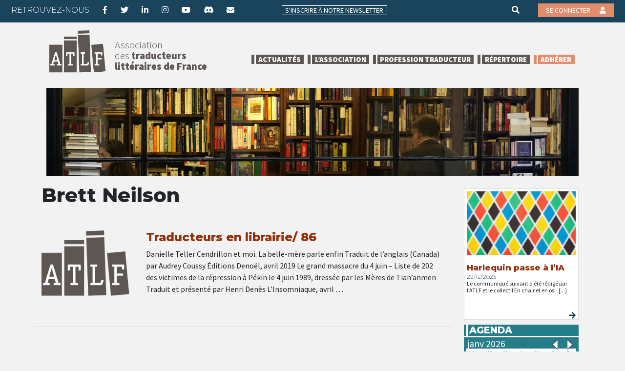

--- FILE ---
content_type: text/html; charset=UTF-8
request_url: https://atlf.org/tag/brett-neilson/
body_size: 14137
content:
<!DOCTYPE html>
<html class="no-js" lang="fr-FR">
<head>
    <meta charset="UTF-8">
    <meta http-equiv="x-ua-compatible" content="ie=edge">
    <meta name="viewport" content="width=device-width, initial-scale=1, shrink-to-fit=no">
    <meta name=“facebook-domain-verification” content=“bgunlxvzepyfp709fwyu94bflx33qt”/>
    <link rel="profile" href="http://gmpg.org/xfn/11"/>
    <link rel="pingback" href="https://atlf.org/xmlrpc.php"/>

    <!--WordPress head-->
    <title>Brett Neilson | ATLF</title>
<meta name='robots' content='max-image-preview:large' />
<link rel="alternate" type="application/rss+xml" title="ATLF &raquo; Flux" href="https://atlf.org/feed/" />
<link rel="alternate" type="application/rss+xml" title="ATLF &raquo; Flux des commentaires" href="https://atlf.org/comments/feed/" />
<link rel="alternate" type="application/rss+xml" title="ATLF &raquo; Flux de l’étiquette Brett Neilson" href="https://atlf.org/tag/brett-neilson/feed/" />
		<!-- This site uses the Google Analytics by MonsterInsights plugin v9.11.1 - Using Analytics tracking - https://www.monsterinsights.com/ -->
							<script src="//www.googletagmanager.com/gtag/js?id=G-JK5ZM801R4"  data-cfasync="false" data-wpfc-render="false" type="text/javascript" async></script>
			<script data-cfasync="false" data-wpfc-render="false" type="text/javascript">
				var mi_version = '9.11.1';
				var mi_track_user = true;
				var mi_no_track_reason = '';
								var MonsterInsightsDefaultLocations = {"page_location":"https:\/\/atlf.org\/tag\/brett-neilson\/"};
								if ( typeof MonsterInsightsPrivacyGuardFilter === 'function' ) {
					var MonsterInsightsLocations = (typeof MonsterInsightsExcludeQuery === 'object') ? MonsterInsightsPrivacyGuardFilter( MonsterInsightsExcludeQuery ) : MonsterInsightsPrivacyGuardFilter( MonsterInsightsDefaultLocations );
				} else {
					var MonsterInsightsLocations = (typeof MonsterInsightsExcludeQuery === 'object') ? MonsterInsightsExcludeQuery : MonsterInsightsDefaultLocations;
				}

								var disableStrs = [
										'ga-disable-G-JK5ZM801R4',
									];

				/* Function to detect opted out users */
				function __gtagTrackerIsOptedOut() {
					for (var index = 0; index < disableStrs.length; index++) {
						if (document.cookie.indexOf(disableStrs[index] + '=true') > -1) {
							return true;
						}
					}

					return false;
				}

				/* Disable tracking if the opt-out cookie exists. */
				if (__gtagTrackerIsOptedOut()) {
					for (var index = 0; index < disableStrs.length; index++) {
						window[disableStrs[index]] = true;
					}
				}

				/* Opt-out function */
				function __gtagTrackerOptout() {
					for (var index = 0; index < disableStrs.length; index++) {
						document.cookie = disableStrs[index] + '=true; expires=Thu, 31 Dec 2099 23:59:59 UTC; path=/';
						window[disableStrs[index]] = true;
					}
				}

				if ('undefined' === typeof gaOptout) {
					function gaOptout() {
						__gtagTrackerOptout();
					}
				}
								window.dataLayer = window.dataLayer || [];

				window.MonsterInsightsDualTracker = {
					helpers: {},
					trackers: {},
				};
				if (mi_track_user) {
					function __gtagDataLayer() {
						dataLayer.push(arguments);
					}

					function __gtagTracker(type, name, parameters) {
						if (!parameters) {
							parameters = {};
						}

						if (parameters.send_to) {
							__gtagDataLayer.apply(null, arguments);
							return;
						}

						if (type === 'event') {
														parameters.send_to = monsterinsights_frontend.v4_id;
							var hookName = name;
							if (typeof parameters['event_category'] !== 'undefined') {
								hookName = parameters['event_category'] + ':' + name;
							}

							if (typeof MonsterInsightsDualTracker.trackers[hookName] !== 'undefined') {
								MonsterInsightsDualTracker.trackers[hookName](parameters);
							} else {
								__gtagDataLayer('event', name, parameters);
							}
							
						} else {
							__gtagDataLayer.apply(null, arguments);
						}
					}

					__gtagTracker('js', new Date());
					__gtagTracker('set', {
						'developer_id.dZGIzZG': true,
											});
					if ( MonsterInsightsLocations.page_location ) {
						__gtagTracker('set', MonsterInsightsLocations);
					}
										__gtagTracker('config', 'G-JK5ZM801R4', {"forceSSL":"true","link_attribution":"true"} );
										window.gtag = __gtagTracker;										(function () {
						/* https://developers.google.com/analytics/devguides/collection/analyticsjs/ */
						/* ga and __gaTracker compatibility shim. */
						var noopfn = function () {
							return null;
						};
						var newtracker = function () {
							return new Tracker();
						};
						var Tracker = function () {
							return null;
						};
						var p = Tracker.prototype;
						p.get = noopfn;
						p.set = noopfn;
						p.send = function () {
							var args = Array.prototype.slice.call(arguments);
							args.unshift('send');
							__gaTracker.apply(null, args);
						};
						var __gaTracker = function () {
							var len = arguments.length;
							if (len === 0) {
								return;
							}
							var f = arguments[len - 1];
							if (typeof f !== 'object' || f === null || typeof f.hitCallback !== 'function') {
								if ('send' === arguments[0]) {
									var hitConverted, hitObject = false, action;
									if ('event' === arguments[1]) {
										if ('undefined' !== typeof arguments[3]) {
											hitObject = {
												'eventAction': arguments[3],
												'eventCategory': arguments[2],
												'eventLabel': arguments[4],
												'value': arguments[5] ? arguments[5] : 1,
											}
										}
									}
									if ('pageview' === arguments[1]) {
										if ('undefined' !== typeof arguments[2]) {
											hitObject = {
												'eventAction': 'page_view',
												'page_path': arguments[2],
											}
										}
									}
									if (typeof arguments[2] === 'object') {
										hitObject = arguments[2];
									}
									if (typeof arguments[5] === 'object') {
										Object.assign(hitObject, arguments[5]);
									}
									if ('undefined' !== typeof arguments[1].hitType) {
										hitObject = arguments[1];
										if ('pageview' === hitObject.hitType) {
											hitObject.eventAction = 'page_view';
										}
									}
									if (hitObject) {
										action = 'timing' === arguments[1].hitType ? 'timing_complete' : hitObject.eventAction;
										hitConverted = mapArgs(hitObject);
										__gtagTracker('event', action, hitConverted);
									}
								}
								return;
							}

							function mapArgs(args) {
								var arg, hit = {};
								var gaMap = {
									'eventCategory': 'event_category',
									'eventAction': 'event_action',
									'eventLabel': 'event_label',
									'eventValue': 'event_value',
									'nonInteraction': 'non_interaction',
									'timingCategory': 'event_category',
									'timingVar': 'name',
									'timingValue': 'value',
									'timingLabel': 'event_label',
									'page': 'page_path',
									'location': 'page_location',
									'title': 'page_title',
									'referrer' : 'page_referrer',
								};
								for (arg in args) {
																		if (!(!args.hasOwnProperty(arg) || !gaMap.hasOwnProperty(arg))) {
										hit[gaMap[arg]] = args[arg];
									} else {
										hit[arg] = args[arg];
									}
								}
								return hit;
							}

							try {
								f.hitCallback();
							} catch (ex) {
							}
						};
						__gaTracker.create = newtracker;
						__gaTracker.getByName = newtracker;
						__gaTracker.getAll = function () {
							return [];
						};
						__gaTracker.remove = noopfn;
						__gaTracker.loaded = true;
						window['__gaTracker'] = __gaTracker;
					})();
									} else {
										console.log("");
					(function () {
						function __gtagTracker() {
							return null;
						}

						window['__gtagTracker'] = __gtagTracker;
						window['gtag'] = __gtagTracker;
					})();
									}
			</script>
							<!-- / Google Analytics by MonsterInsights -->
		<style id='wp-img-auto-sizes-contain-inline-css' type='text/css'>
img:is([sizes=auto i],[sizes^="auto," i]){contain-intrinsic-size:3000px 1500px}
/*# sourceURL=wp-img-auto-sizes-contain-inline-css */
</style>
<style id='wp-emoji-styles-inline-css' type='text/css'>

	img.wp-smiley, img.emoji {
		display: inline !important;
		border: none !important;
		box-shadow: none !important;
		height: 1em !important;
		width: 1em !important;
		margin: 0 0.07em !important;
		vertical-align: -0.1em !important;
		background: none !important;
		padding: 0 !important;
	}
/*# sourceURL=wp-emoji-styles-inline-css */
</style>
<style id='classic-theme-styles-inline-css' type='text/css'>
/*! This file is auto-generated */
.wp-block-button__link{color:#fff;background-color:#32373c;border-radius:9999px;box-shadow:none;text-decoration:none;padding:calc(.667em + 2px) calc(1.333em + 2px);font-size:1.125em}.wp-block-file__button{background:#32373c;color:#fff;text-decoration:none}
/*# sourceURL=/wp-includes/css/classic-themes.min.css */
</style>
<style id='pdfemb-pdf-embedder-viewer-style-inline-css' type='text/css'>
.wp-block-pdfemb-pdf-embedder-viewer{max-width:none}

/*# sourceURL=https://atlf.org/wp-content/plugins/pdf-embedder/block/build/style-index.css */
</style>
<style id='global-styles-inline-css' type='text/css'>
:root{--wp--preset--aspect-ratio--square: 1;--wp--preset--aspect-ratio--4-3: 4/3;--wp--preset--aspect-ratio--3-4: 3/4;--wp--preset--aspect-ratio--3-2: 3/2;--wp--preset--aspect-ratio--2-3: 2/3;--wp--preset--aspect-ratio--16-9: 16/9;--wp--preset--aspect-ratio--9-16: 9/16;--wp--preset--color--black: #000000;--wp--preset--color--cyan-bluish-gray: #abb8c3;--wp--preset--color--white: #ffffff;--wp--preset--color--pale-pink: #f78da7;--wp--preset--color--vivid-red: #cf2e2e;--wp--preset--color--luminous-vivid-orange: #ff6900;--wp--preset--color--luminous-vivid-amber: #fcb900;--wp--preset--color--light-green-cyan: #7bdcb5;--wp--preset--color--vivid-green-cyan: #00d084;--wp--preset--color--pale-cyan-blue: #8ed1fc;--wp--preset--color--vivid-cyan-blue: #0693e3;--wp--preset--color--vivid-purple: #9b51e0;--wp--preset--gradient--vivid-cyan-blue-to-vivid-purple: linear-gradient(135deg,rgb(6,147,227) 0%,rgb(155,81,224) 100%);--wp--preset--gradient--light-green-cyan-to-vivid-green-cyan: linear-gradient(135deg,rgb(122,220,180) 0%,rgb(0,208,130) 100%);--wp--preset--gradient--luminous-vivid-amber-to-luminous-vivid-orange: linear-gradient(135deg,rgb(252,185,0) 0%,rgb(255,105,0) 100%);--wp--preset--gradient--luminous-vivid-orange-to-vivid-red: linear-gradient(135deg,rgb(255,105,0) 0%,rgb(207,46,46) 100%);--wp--preset--gradient--very-light-gray-to-cyan-bluish-gray: linear-gradient(135deg,rgb(238,238,238) 0%,rgb(169,184,195) 100%);--wp--preset--gradient--cool-to-warm-spectrum: linear-gradient(135deg,rgb(74,234,220) 0%,rgb(151,120,209) 20%,rgb(207,42,186) 40%,rgb(238,44,130) 60%,rgb(251,105,98) 80%,rgb(254,248,76) 100%);--wp--preset--gradient--blush-light-purple: linear-gradient(135deg,rgb(255,206,236) 0%,rgb(152,150,240) 100%);--wp--preset--gradient--blush-bordeaux: linear-gradient(135deg,rgb(254,205,165) 0%,rgb(254,45,45) 50%,rgb(107,0,62) 100%);--wp--preset--gradient--luminous-dusk: linear-gradient(135deg,rgb(255,203,112) 0%,rgb(199,81,192) 50%,rgb(65,88,208) 100%);--wp--preset--gradient--pale-ocean: linear-gradient(135deg,rgb(255,245,203) 0%,rgb(182,227,212) 50%,rgb(51,167,181) 100%);--wp--preset--gradient--electric-grass: linear-gradient(135deg,rgb(202,248,128) 0%,rgb(113,206,126) 100%);--wp--preset--gradient--midnight: linear-gradient(135deg,rgb(2,3,129) 0%,rgb(40,116,252) 100%);--wp--preset--font-size--small: 13px;--wp--preset--font-size--medium: 20px;--wp--preset--font-size--large: 36px;--wp--preset--font-size--x-large: 42px;--wp--preset--spacing--20: 0.44rem;--wp--preset--spacing--30: 0.67rem;--wp--preset--spacing--40: 1rem;--wp--preset--spacing--50: 1.5rem;--wp--preset--spacing--60: 2.25rem;--wp--preset--spacing--70: 3.38rem;--wp--preset--spacing--80: 5.06rem;--wp--preset--shadow--natural: 6px 6px 9px rgba(0, 0, 0, 0.2);--wp--preset--shadow--deep: 12px 12px 50px rgba(0, 0, 0, 0.4);--wp--preset--shadow--sharp: 6px 6px 0px rgba(0, 0, 0, 0.2);--wp--preset--shadow--outlined: 6px 6px 0px -3px rgb(255, 255, 255), 6px 6px rgb(0, 0, 0);--wp--preset--shadow--crisp: 6px 6px 0px rgb(0, 0, 0);}:where(.is-layout-flex){gap: 0.5em;}:where(.is-layout-grid){gap: 0.5em;}body .is-layout-flex{display: flex;}.is-layout-flex{flex-wrap: wrap;align-items: center;}.is-layout-flex > :is(*, div){margin: 0;}body .is-layout-grid{display: grid;}.is-layout-grid > :is(*, div){margin: 0;}:where(.wp-block-columns.is-layout-flex){gap: 2em;}:where(.wp-block-columns.is-layout-grid){gap: 2em;}:where(.wp-block-post-template.is-layout-flex){gap: 1.25em;}:where(.wp-block-post-template.is-layout-grid){gap: 1.25em;}.has-black-color{color: var(--wp--preset--color--black) !important;}.has-cyan-bluish-gray-color{color: var(--wp--preset--color--cyan-bluish-gray) !important;}.has-white-color{color: var(--wp--preset--color--white) !important;}.has-pale-pink-color{color: var(--wp--preset--color--pale-pink) !important;}.has-vivid-red-color{color: var(--wp--preset--color--vivid-red) !important;}.has-luminous-vivid-orange-color{color: var(--wp--preset--color--luminous-vivid-orange) !important;}.has-luminous-vivid-amber-color{color: var(--wp--preset--color--luminous-vivid-amber) !important;}.has-light-green-cyan-color{color: var(--wp--preset--color--light-green-cyan) !important;}.has-vivid-green-cyan-color{color: var(--wp--preset--color--vivid-green-cyan) !important;}.has-pale-cyan-blue-color{color: var(--wp--preset--color--pale-cyan-blue) !important;}.has-vivid-cyan-blue-color{color: var(--wp--preset--color--vivid-cyan-blue) !important;}.has-vivid-purple-color{color: var(--wp--preset--color--vivid-purple) !important;}.has-black-background-color{background-color: var(--wp--preset--color--black) !important;}.has-cyan-bluish-gray-background-color{background-color: var(--wp--preset--color--cyan-bluish-gray) !important;}.has-white-background-color{background-color: var(--wp--preset--color--white) !important;}.has-pale-pink-background-color{background-color: var(--wp--preset--color--pale-pink) !important;}.has-vivid-red-background-color{background-color: var(--wp--preset--color--vivid-red) !important;}.has-luminous-vivid-orange-background-color{background-color: var(--wp--preset--color--luminous-vivid-orange) !important;}.has-luminous-vivid-amber-background-color{background-color: var(--wp--preset--color--luminous-vivid-amber) !important;}.has-light-green-cyan-background-color{background-color: var(--wp--preset--color--light-green-cyan) !important;}.has-vivid-green-cyan-background-color{background-color: var(--wp--preset--color--vivid-green-cyan) !important;}.has-pale-cyan-blue-background-color{background-color: var(--wp--preset--color--pale-cyan-blue) !important;}.has-vivid-cyan-blue-background-color{background-color: var(--wp--preset--color--vivid-cyan-blue) !important;}.has-vivid-purple-background-color{background-color: var(--wp--preset--color--vivid-purple) !important;}.has-black-border-color{border-color: var(--wp--preset--color--black) !important;}.has-cyan-bluish-gray-border-color{border-color: var(--wp--preset--color--cyan-bluish-gray) !important;}.has-white-border-color{border-color: var(--wp--preset--color--white) !important;}.has-pale-pink-border-color{border-color: var(--wp--preset--color--pale-pink) !important;}.has-vivid-red-border-color{border-color: var(--wp--preset--color--vivid-red) !important;}.has-luminous-vivid-orange-border-color{border-color: var(--wp--preset--color--luminous-vivid-orange) !important;}.has-luminous-vivid-amber-border-color{border-color: var(--wp--preset--color--luminous-vivid-amber) !important;}.has-light-green-cyan-border-color{border-color: var(--wp--preset--color--light-green-cyan) !important;}.has-vivid-green-cyan-border-color{border-color: var(--wp--preset--color--vivid-green-cyan) !important;}.has-pale-cyan-blue-border-color{border-color: var(--wp--preset--color--pale-cyan-blue) !important;}.has-vivid-cyan-blue-border-color{border-color: var(--wp--preset--color--vivid-cyan-blue) !important;}.has-vivid-purple-border-color{border-color: var(--wp--preset--color--vivid-purple) !important;}.has-vivid-cyan-blue-to-vivid-purple-gradient-background{background: var(--wp--preset--gradient--vivid-cyan-blue-to-vivid-purple) !important;}.has-light-green-cyan-to-vivid-green-cyan-gradient-background{background: var(--wp--preset--gradient--light-green-cyan-to-vivid-green-cyan) !important;}.has-luminous-vivid-amber-to-luminous-vivid-orange-gradient-background{background: var(--wp--preset--gradient--luminous-vivid-amber-to-luminous-vivid-orange) !important;}.has-luminous-vivid-orange-to-vivid-red-gradient-background{background: var(--wp--preset--gradient--luminous-vivid-orange-to-vivid-red) !important;}.has-very-light-gray-to-cyan-bluish-gray-gradient-background{background: var(--wp--preset--gradient--very-light-gray-to-cyan-bluish-gray) !important;}.has-cool-to-warm-spectrum-gradient-background{background: var(--wp--preset--gradient--cool-to-warm-spectrum) !important;}.has-blush-light-purple-gradient-background{background: var(--wp--preset--gradient--blush-light-purple) !important;}.has-blush-bordeaux-gradient-background{background: var(--wp--preset--gradient--blush-bordeaux) !important;}.has-luminous-dusk-gradient-background{background: var(--wp--preset--gradient--luminous-dusk) !important;}.has-pale-ocean-gradient-background{background: var(--wp--preset--gradient--pale-ocean) !important;}.has-electric-grass-gradient-background{background: var(--wp--preset--gradient--electric-grass) !important;}.has-midnight-gradient-background{background: var(--wp--preset--gradient--midnight) !important;}.has-small-font-size{font-size: var(--wp--preset--font-size--small) !important;}.has-medium-font-size{font-size: var(--wp--preset--font-size--medium) !important;}.has-large-font-size{font-size: var(--wp--preset--font-size--large) !important;}.has-x-large-font-size{font-size: var(--wp--preset--font-size--x-large) !important;}
:where(.wp-block-post-template.is-layout-flex){gap: 1.25em;}:where(.wp-block-post-template.is-layout-grid){gap: 1.25em;}
:where(.wp-block-term-template.is-layout-flex){gap: 1.25em;}:where(.wp-block-term-template.is-layout-grid){gap: 1.25em;}
:where(.wp-block-columns.is-layout-flex){gap: 2em;}:where(.wp-block-columns.is-layout-grid){gap: 2em;}
:root :where(.wp-block-pullquote){font-size: 1.5em;line-height: 1.6;}
/*# sourceURL=global-styles-inline-css */
</style>
<link rel='stylesheet' id='events-manager-css' href='https://atlf.org/wp-content/plugins/events-manager/includes/css/events-manager.min.css?ver=7.2.3.1' type='text/css' media='all' />
<style id='events-manager-inline-css' type='text/css'>
body .em { --font-family : inherit; --font-weight : inherit; --font-size : 1em; --line-height : inherit; }
/*# sourceURL=events-manager-inline-css */
</style>
<link rel='stylesheet' id='bootstrap-basic4-wp-main-css' href='https://atlf.org/wp-content/themes/atlf-2021/style.css?ver=1.0' type='text/css' media='all' />
<link rel='stylesheet' id='bootstrap4-css' href='https://atlf.org/wp-content/themes/bootstrap-basic4/assets/css/bootstrap.min.css?ver=4.6.2' type='text/css' media='all' />
<link rel='stylesheet' id='bootstrap-basic4-font-awesome5-css' href='https://atlf.org/wp-content/themes/bootstrap-basic4/assets/fontawesome/css/all.min.css?ver=5.15.4' type='text/css' media='all' />
<link rel='stylesheet' id='bootstrap-basic4-main-css' href='https://atlf.org/wp-content/themes/bootstrap-basic4/assets/css/main.css?ver=1.0' type='text/css' media='all' />
<link rel='stylesheet' id='wp-members-css' href='https://atlf.org/wp-content/plugins/wp-members/assets/css/forms/generic-no-float.min.css?ver=3.5.5.1' type='text/css' media='all' />
<script type="text/javascript" src="https://atlf.org/wp-content/plugins/google-analytics-for-wordpress/assets/js/frontend-gtag.min.js?ver=9.11.1" id="monsterinsights-frontend-script-js" async="async" data-wp-strategy="async"></script>
<script data-cfasync="false" data-wpfc-render="false" type="text/javascript" id='monsterinsights-frontend-script-js-extra'>/* <![CDATA[ */
var monsterinsights_frontend = {"js_events_tracking":"true","download_extensions":"doc,pdf,ppt,zip,xls,docx,pptx,xlsx","inbound_paths":"[{\"path\":\"\\\/go\\\/\",\"label\":\"affiliate\"},{\"path\":\"\\\/recommend\\\/\",\"label\":\"affiliate\"}]","home_url":"https:\/\/atlf.org","hash_tracking":"false","v4_id":"G-JK5ZM801R4"};/* ]]> */
</script>
<script type="text/javascript" src="https://atlf.org/wp-includes/js/jquery/jquery.min.js?ver=3.7.1" id="jquery-core-js"></script>
<script type="text/javascript" src="https://atlf.org/wp-includes/js/jquery/jquery-migrate.min.js?ver=3.4.1" id="jquery-migrate-js"></script>
<script type="text/javascript" src="https://atlf.org/wp-includes/js/jquery/ui/core.min.js?ver=1.13.3" id="jquery-ui-core-js"></script>
<script type="text/javascript" src="https://atlf.org/wp-includes/js/jquery/ui/mouse.min.js?ver=1.13.3" id="jquery-ui-mouse-js"></script>
<script type="text/javascript" src="https://atlf.org/wp-includes/js/jquery/ui/sortable.min.js?ver=1.13.3" id="jquery-ui-sortable-js"></script>
<script type="text/javascript" src="https://atlf.org/wp-includes/js/jquery/ui/datepicker.min.js?ver=1.13.3" id="jquery-ui-datepicker-js"></script>
<script type="text/javascript" id="jquery-ui-datepicker-js-after">
/* <![CDATA[ */
jQuery(function(jQuery){jQuery.datepicker.setDefaults({"closeText":"Fermer","currentText":"Aujourd\u2019hui","monthNames":["janvier","f\u00e9vrier","mars","avril","mai","juin","juillet","ao\u00fbt","septembre","octobre","novembre","d\u00e9cembre"],"monthNamesShort":["Jan","F\u00e9v","Mar","Avr","Mai","Juin","Juil","Ao\u00fbt","Sep","Oct","Nov","D\u00e9c"],"nextText":"Suivant","prevText":"Pr\u00e9c\u00e9dent","dayNames":["dimanche","lundi","mardi","mercredi","jeudi","vendredi","samedi"],"dayNamesShort":["dim","lun","mar","mer","jeu","ven","sam"],"dayNamesMin":["D","L","M","M","J","V","S"],"dateFormat":"d MM yy","firstDay":1,"isRTL":false});});
//# sourceURL=jquery-ui-datepicker-js-after
/* ]]> */
</script>
<script type="text/javascript" src="https://atlf.org/wp-includes/js/jquery/ui/resizable.min.js?ver=1.13.3" id="jquery-ui-resizable-js"></script>
<script type="text/javascript" src="https://atlf.org/wp-includes/js/jquery/ui/draggable.min.js?ver=1.13.3" id="jquery-ui-draggable-js"></script>
<script type="text/javascript" src="https://atlf.org/wp-includes/js/jquery/ui/controlgroup.min.js?ver=1.13.3" id="jquery-ui-controlgroup-js"></script>
<script type="text/javascript" src="https://atlf.org/wp-includes/js/jquery/ui/checkboxradio.min.js?ver=1.13.3" id="jquery-ui-checkboxradio-js"></script>
<script type="text/javascript" src="https://atlf.org/wp-includes/js/jquery/ui/button.min.js?ver=1.13.3" id="jquery-ui-button-js"></script>
<script type="text/javascript" src="https://atlf.org/wp-includes/js/jquery/ui/dialog.min.js?ver=1.13.3" id="jquery-ui-dialog-js"></script>
<script type="text/javascript" id="events-manager-js-extra">
/* <![CDATA[ */
var EM = {"ajaxurl":"https://atlf.org/wp-admin/admin-ajax.php","locationajaxurl":"https://atlf.org/wp-admin/admin-ajax.php?action=locations_search","firstDay":"1","locale":"fr","dateFormat":"yy-mm-dd","ui_css":"https://atlf.org/wp-content/plugins/events-manager/includes/css/jquery-ui/build.min.css","show24hours":"1","is_ssl":"1","autocomplete_limit":"10","calendar":{"breakpoints":{"small":560,"medium":908,"large":false},"month_format":"M Y"},"phone":"","datepicker":{"format":"d/m/Y","locale":"fr"},"search":{"breakpoints":{"small":650,"medium":850,"full":false}},"url":"https://atlf.org/wp-content/plugins/events-manager","assets":{"input.em-uploader":{"js":{"em-uploader":{"url":"https://atlf.org/wp-content/plugins/events-manager/includes/js/em-uploader.js?v=7.2.3.1","event":"em_uploader_ready"}}},".em-event-editor":{"js":{"event-editor":{"url":"https://atlf.org/wp-content/plugins/events-manager/includes/js/events-manager-event-editor.js?v=7.2.3.1","event":"em_event_editor_ready"}},"css":{"event-editor":"https://atlf.org/wp-content/plugins/events-manager/includes/css/events-manager-event-editor.min.css?v=7.2.3.1"}},".em-recurrence-sets, .em-timezone":{"js":{"luxon":{"url":"luxon/luxon.js?v=7.2.3.1","event":"em_luxon_ready"}}},".em-booking-form, #em-booking-form, .em-booking-recurring, .em-event-booking-form":{"js":{"em-bookings":{"url":"https://atlf.org/wp-content/plugins/events-manager/includes/js/bookingsform.js?v=7.2.3.1","event":"em_booking_form_js_loaded"}}},"#em-opt-archetypes":{"js":{"archetypes":"https://atlf.org/wp-content/plugins/events-manager/includes/js/admin-archetype-editor.js?v=7.2.3.1","archetypes_ms":"https://atlf.org/wp-content/plugins/events-manager/includes/js/admin-archetypes.js?v=7.2.3.1","qs":"qs/qs.js?v=7.2.3.1"}}},"cached":"","bookingInProgress":"Veuillez patienter pendant que la r\u00e9servation est soumise.","tickets_save":"Enregistrer le billet","bookingajaxurl":"https://atlf.org/wp-admin/admin-ajax.php","bookings_export_save":"Exporter les r\u00e9servations","bookings_settings_save":"Enregistrer","booking_delete":"Confirmez-vous vouloir le supprimer\u00a0?","booking_offset":"30","bookings":{"submit_button":{"text":{"default":"Envoyer votre demande de r\u00e9servation","free":"Envoyer votre demande de r\u00e9servation","payment":"Envoyer votre demande de r\u00e9servation","processing":"Processing ..."}},"update_listener":""},"bb_full":"Complet","bb_book":"R\u00e9servez maintenant","bb_booking":"R\u00e9servation en cours...","bb_booked":"R\u00e9servation soumis","bb_error":"R\u00e9servation erreur. R\u00e9essayer\u00a0?","bb_cancel":"Annuler","bb_canceling":"Annulation en cours...","bb_cancelled":"Annul\u00e9e","bb_cancel_error":"Annulation erreur. R\u00e9essayer\u00a0?","txt_search":"Recherche","txt_searching":"Recherche en cours\u2026","txt_loading":"Chargement en cours\u2026"};
//# sourceURL=events-manager-js-extra
/* ]]> */
</script>
<script type="text/javascript" src="https://atlf.org/wp-content/plugins/events-manager/includes/js/events-manager.js?ver=7.2.3.1" id="events-manager-js"></script>
<script type="text/javascript" src="https://atlf.org/wp-content/plugins/events-manager/includes/external/flatpickr/l10n/fr.js?ver=7.2.3.1" id="em-flatpickr-localization-js"></script>
<link rel="https://api.w.org/" href="https://atlf.org/wp-json/" /><link rel="alternate" title="JSON" type="application/json" href="https://atlf.org/wp-json/wp/v2/tags/2431" /><link rel="EditURI" type="application/rsd+xml" title="RSD" href="https://atlf.org/xmlrpc.php?rsd" />

<meta name="generator" content="Elementor 3.34.1; features: additional_custom_breakpoints; settings: css_print_method-internal, google_font-enabled, font_display-auto">
			<style>
				.e-con.e-parent:nth-of-type(n+4):not(.e-lazyloaded):not(.e-no-lazyload),
				.e-con.e-parent:nth-of-type(n+4):not(.e-lazyloaded):not(.e-no-lazyload) * {
					background-image: none !important;
				}
				@media screen and (max-height: 1024px) {
					.e-con.e-parent:nth-of-type(n+3):not(.e-lazyloaded):not(.e-no-lazyload),
					.e-con.e-parent:nth-of-type(n+3):not(.e-lazyloaded):not(.e-no-lazyload) * {
						background-image: none !important;
					}
				}
				@media screen and (max-height: 640px) {
					.e-con.e-parent:nth-of-type(n+2):not(.e-lazyloaded):not(.e-no-lazyload),
					.e-con.e-parent:nth-of-type(n+2):not(.e-lazyloaded):not(.e-no-lazyload) * {
						background-image: none !important;
					}
				}
			</style>
			<link rel="icon" href="https://atlf.org/wp-content/uploads/2021/07/atlf-icon.png" sizes="32x32" />
<link rel="icon" href="https://atlf.org/wp-content/uploads/2021/07/atlf-icon.png" sizes="192x192" />
<link rel="apple-touch-icon" href="https://atlf.org/wp-content/uploads/2021/07/atlf-icon.png" />
<meta name="msapplication-TileImage" content="https://atlf.org/wp-content/uploads/2021/07/atlf-icon.png" />
    <!--end WordPress head-->
</head>
<body class="archive tag tag-brett-neilson tag-2431 wp-embed-responsive wp-theme-bootstrap-basic4 wp-child-theme-atlf-2021 elementor-default elementor-kit-27838">

<header class="page-header page-header-sitebrand-topbar container-fluid">
    <div class="upper-menu row d-md-flex d-none">
        <div class="col-12 col-md-5">
            <h4>Retrouvez-nous</h4>
            <a href="https://www.facebook.com/ATLF.association" target="_blank" title="Facebook"><i class="fab fa-facebook-f"></i></a>
            <a href="http://www.twitter.com/@atlftraducteurs" target="_blank" title="Twitter"><i class="fab fa-twitter"></i></a>
            <a href="https://www.linkedin.com/company/atlf-association-des-traducteurs-litteraires-de-france/" target="_blank" title="LinkedIn"><i class="fab fa-linkedin-in"></i></a>
            <a href="https://www.instagram.com/atlf_traduction/" target="_blank" title="instagram"><i class="fab fa-instagram"></i></a>
            <a href="https://www.youtube.com/channel/UCUp55uNXLs-gdfoXmZjLlug" target="_blank" title="YouTube"><i class="fab fa-youtube"></i></a>
            <a href="https://discord.com/invite/JE5eAzE2KA" target="_blank" title="Discord"><i class="fab fa-discord"></i></a>
            <a href="/contact/" target="_blank"><i class="fas fa-envelope"></i></a>
        </div>
        <div class="col-12 col-md-4 insc-nl">
            <a href="https://atlf.us9.list-manage.com/subscribe?u=ffd38f910a6671359849c6f33&id=318f61e6d1"> <span>S'inscrire à notre newsletter</span></a>
        </div>

        <div class="col-12 col-md-3 text-right">
            <a href="/#rech/" class="rech-btn pull-right"><i class="fas fa-search"></i></a>
            <span class="go-connect">
            <a href="/wp-login.php">Se connecter <i class="fas fa-user"></i></a>
            </span>
        </div>


    </div>
    <div class="upper-menu row d-md-none d-block">
        <div class="w-100">
            <h4>Retrouvez-nous</h4>
            <a href="https://www.facebook.com/ATLF.association" target="_blank" title="Facebook"><i class="fab fa-facebook-f"></i></a>
            <a href="http://www.twitter.com/@atlftraducteurs" target="_blank" title="Twitter"><i class="fab fa-twitter"></i></a>
            <a href="https://www.linkedin.com/company/atlf-association-des-traducteurs-litteraires-de-france/" target="_blank" title="LinkedIn"><i class="fab fa-linkedin-in"></i></a>
            <a href="https://www.instagram.com/atlf_traduction/" target="_blank" title="instagram"><i class="fab fa-instagram"></i></a>
            <a href="https://www.youtube.com/channel/UCUp55uNXLs-gdfoXmZjLlug" target="_blank" title="YouTube"><i class="fab fa-youtube"></i></a>
            <a href="https://discord.com/invite/JE5eAzE2KA" target="_blank" title="Discord"><i class="fab fa-discord"></i></a>
            <a href="/contact/" target="_blank"><i class="fas fa-envelope"></i></a>
            <div class="pull-right text-right float-right">
                <a href="/#rech/" class="rech-btn pull-right"><i class="fas fa-search"></i></a>
                <span class="go-connect">
                <a href="/wp-login.php"><i class="fas fa-user"></i></a>
                </span>
            </div>
        </div>

    </div>
    <div class="container">
        <div class="row row-with-vspace site-branding">
            <div class="col-12 col-md-4">
                <div class="pull-left"><a href="/"><img src="/wp-content/themes/atlf-2021/assets/images/atlf-logo.png"></a></div>
                <div class="pull-right">
                    <p>Association<br>des <strong>traducteurs<br>littéraires de France</strong></p>
                </div>
            </div>
            <div class="col-12 col-md-8 pt-5">
                                    <div class="row main-navigation float-right">
                        <div class="col-md-12">
                            <nav class="navbar navbar-expand-lg navbar-light">
                                <button class="navbar-toggler" type="button" data-toggle="collapse" data-target="#bootstrap-basic4-topnavbar" aria-controls="bootstrap-basic4-topnavbar" aria-expanded="false" aria-label="Toggle navigation">
                                    <span class="navbar-toggler-icon"></span>
                                </button>
                                <div id="bootstrap-basic4-topnavbar" class="collapse navbar-collapse">
                                    <ul id="bb4-primary-menu" class="navbar-nav-atlf"><li id="menu-item-27907" class="menu-item menu-item-type-post_type menu-item-object-page menu-item-27907"><a href="https://atlf.org/actualites/">Actualités</a></li>
<li id="menu-item-6657" class="menu-item menu-item-type-custom menu-item-object-custom menu-item-has-children menu-item-6657"><a href="#">L&rsquo;association</a>
<ul class="sub-menu">
	<li id="menu-item-31795" class="menu-item menu-item-type-post_type menu-item-object-page menu-item-31795"><a href="https://atlf.org/association/">Défendre et promouvoir</a></li>
	<li id="menu-item-31546" class="menu-item menu-item-type-post_type menu-item-object-page menu-item-31546"><a href="https://atlf.org/historique/">L&rsquo;HISTOIRE DE L&rsquo;ATLF</a></li>
	<li id="menu-item-30077" class="menu-item menu-item-type-post_type menu-item-object-page menu-item-30077"><a href="https://atlf.org/les-enquetes-de-l-atlf/">LES ENQUETES DE L’ATLF</a></li>
	<li id="menu-item-30078" class="menu-item menu-item-type-post_type menu-item-object-page menu-item-30078"><a href="https://atlf.org/tables-rondes-de-latlf/">Les tables rondes de l&rsquo;ATLF</a></li>
	<li id="menu-item-37747" class="menu-item menu-item-type-custom menu-item-object-custom menu-item-37747"><a target="_blank" href="https://www.translitterature.fr">Translittérature</a></li>
</ul>
</li>
<li id="menu-item-9502" class="menu-item menu-item-type-custom menu-item-object-custom menu-item-9502"><a href="/profession-traducteur-2/">Profession traducteur</a></li>
<li id="menu-item-7630" class="menu-item menu-item-type-post_type menu-item-object-page menu-item-7630"><a href="https://atlf.org/repertoire-des-traducteurs/">Répertoire</a></li>
<li id="menu-item-6651" class="menu-item menu-item-type-post_type menu-item-object-page menu-item-6651"><a href="https://atlf.org/adherer-a-latlf/">Adhérer</a></li>
</ul>                                    <div class="float-md-right">
                                                                            </div>
                                    <div class="clearfix"></div>
                                </div><!--.navbar-collapse-->
                                <div class="clearfix"></div>
                            </nav>
                        </div>
                    </div><!--.main-navigation-->
                            </div>
        </div><!--.site-branding-->
    </div>
</header><!--.page-header-->
<div class="container">
    <div id="content" class="site-content row row-with-vspace ">
    <div class="container upper-img" style="background-image:url('https://atlf.org/wp-content/uploads/2021/11/TRADUCTEURS_EN_LIBRAIRIE.jpg');>"></div>
    <main id="main" class="col-md-9 site-main" role="main">
                    <header class="entry-header mb-5">
                <h1 class="page-title">Brett Neilson</h1>            </header><!-- .page-header -->

                            <div class="row mb-5 border-bottom pb-5">
                    <div class="col-12 col-md-3">
                                                <img src="/wp-content/themes/atlf-2021/assets/images/atlf-logo.png" style="max-width:100%;">
                    </div>
                    <div class="col-12 col-md-9">
                        <h4><a href="https://atlf.org/traducteurs-en-librairie-86/">Traducteurs en librairie/ 86</a></h4>
                        <p>Danielle Teller Cendrillon et moi. La belle-mère parle enfin Traduit de l&rsquo;anglais (Canada) par Audrey Coussy Éditions Denoël, avril 2019 Le grand massacre du 4 juin &#8211; Liste de 202 des victimes de la répression à Pékin le 4 juin 1989, dressée par les Mères de Tian’anmen Traduit et présenté par Henri Denès L&rsquo;Insomniaque, avril &hellip;</p>
                    </div>

                </div>

                    </main>
                <div id="sidebar-right" class="col-md-3">
                    <div class="card actu-min large ">
    <figure style="background-image:url(https://atlf.org/wp-content/uploads/2025/12/Visuel-carroussel4-150x150.png)"></figure>
    <h3 title="Harlequin passe à l&rsquo;IA"><a href="https://atlf.org/https-atlf-org-wp-content-uploads-2025-12-cp-harlequin-5-pdf/">Harlequin passe à l&rsquo;IA</a></h3>
    <h5>22/12/2025</h5>
    <p>
        Le communiqué suivant a été rédigé par l&rsquo;ATLF et le collectif En chair et en os. &nbsp; [...]    </p>
    <a href="https://atlf.org/https-atlf-org-wp-content-uploads-2025-12-cp-harlequin-5-pdf/"><i class="fas fa-arrow-right"></i></a>
</div>
                    <div id="events-home" class="events-home">
    <h2>Agenda</h2>
    <div class="inside short">
    		<div class="em em-view-container" id="em-view-1593279522" data-view="calendar">
			<div class="em pixelbones em-calendar preview-modal responsive-dateclick-modal size-small this-month" data-scope="all" data-preview-tooltips-trigger="" id="em-calendar-1593279522" data-view-id="1593279522" data-view-type="calendar" data-month="01" data-year="2026" data-timezone="">
	<section class="em-cal-nav em-cal-nav-normal">
			<div class="month input">
					<form action="" method="get">
				<input type="month" class="em-month-picker" value="2026-01" data-month-value="Jan 2026">
				<span class="toggle"></span>
			</form>
			</div>
			<div class="month-nav input">
		<a class="em-calnav em-calnav-prev" href="/tag/brett-neilson/?mo=12&#038;yr=2025" data-disabled="0" >
			<svg viewBox="0 0 15 15" xmlns="http://www.w3.org/2000/svg"><path d="M10 14L3 7.5L10 1" stroke="#555" stroke-linecap="square"></path></svg>
		</a>
					<a href="" class="em-calnav-today button button-secondary size-large size-medium is-today" >
				Aujourd’hui			</a>
				<a class="em-calnav em-calnav-next" href="/tag/brett-neilson/?mo=2&#038;yr=2026" data-disabled="0" >
			<svg viewBox="0 0 15 15" xmlns="http://www.w3.org/2000/svg"><path d="M5 14L12 7.5L5 1" stroke="#555" stroke-linecap="square"></path></svg>
		</a>
	</div>
	</section><section class="em-cal-head em-cal-week-days em-cal-days size-large">
			<div class="em-cal-day em-cal-col-0">lun</div>
				<div class="em-cal-day em-cal-col-1">mar</div>
				<div class="em-cal-day em-cal-col-2">mer</div>
				<div class="em-cal-day em-cal-col-3">jeu</div>
				<div class="em-cal-day em-cal-col-4">ven</div>
				<div class="em-cal-day em-cal-col-5">sam</div>
				<div class="em-cal-day em-cal-col-6">dim</div>
		</section>
<section class="em-cal-head em-cal-week-days em-cal-days size-small size-medium">
			<div class="em-cal-day em-cal-col-0">l</div>
				<div class="em-cal-day em-cal-col-1">m</div>
				<div class="em-cal-day em-cal-col-2">m</div>
				<div class="em-cal-day em-cal-col-3">j</div>
				<div class="em-cal-day em-cal-col-4">v</div>
				<div class="em-cal-day em-cal-col-5">s</div>
				<div class="em-cal-day em-cal-col-6">d</div>
		</section><section class="em-cal-body em-cal-days event-style-pill even-aspect">
			<div class="eventless-pre em-cal-day em-cal-col-1">
							<div class="em-cal-day-date">
					<span>29</span>
				</div>
					</div>
				<div class="eventless-pre em-cal-day em-cal-col-2">
							<div class="em-cal-day-date">
					<span>30</span>
				</div>
					</div>
				<div class="eventless-pre em-cal-day em-cal-col-3">
							<div class="em-cal-day-date">
					<span>31</span>
				</div>
					</div>
				<div class="eventless em-cal-day em-cal-col-4">
							<div class="em-cal-day-date">
					<span>1</span>
				</div>
					</div>
				<div class="eventless em-cal-day em-cal-col-5">
							<div class="em-cal-day-date">
					<span>2</span>
				</div>
					</div>
				<div class="eventless em-cal-day em-cal-col-6">
							<div class="em-cal-day-date">
					<span>3</span>
				</div>
					</div>
				<div class="eventless em-cal-day em-cal-col-7">
							<div class="em-cal-day-date">
					<span>4</span>
				</div>
					</div>
				<div class="eventless em-cal-day em-cal-col-1">
							<div class="em-cal-day-date">
					<span>5</span>
				</div>
					</div>
				<div class="eventless em-cal-day em-cal-col-2">
							<div class="em-cal-day-date">
					<span>6</span>
				</div>
					</div>
				<div class="eventless em-cal-day em-cal-col-3">
							<div class="em-cal-day-date">
					<span>7</span>
				</div>
					</div>
				<div class="eventless em-cal-day em-cal-col-4">
							<div class="em-cal-day-date">
					<span>8</span>
				</div>
					</div>
				<div class="eventless em-cal-day em-cal-col-5">
							<div class="em-cal-day-date">
					<span>9</span>
				</div>
					</div>
				<div class="eventless em-cal-day em-cal-col-6">
							<div class="em-cal-day-date">
					<span>10</span>
				</div>
					</div>
				<div class="eventless em-cal-day em-cal-col-7">
							<div class="em-cal-day-date">
					<span>11</span>
				</div>
					</div>
				<div class="eventless em-cal-day em-cal-col-1">
							<div class="em-cal-day-date">
					<span>12</span>
				</div>
					</div>
				<div class="eventless em-cal-day em-cal-col-2">
							<div class="em-cal-day-date">
					<span>13</span>
				</div>
					</div>
				<div class="eventless em-cal-day em-cal-col-3">
							<div class="em-cal-day-date">
					<span>14</span>
				</div>
					</div>
				<div class="eventless em-cal-day em-cal-col-4">
							<div class="em-cal-day-date">
					<span>15</span>
				</div>
					</div>
				<div class="eventless-today em-cal-day em-cal-col-5">
							<div class="em-cal-day-date">
					<span>16</span>
				</div>
					</div>
				<div class="eventless em-cal-day em-cal-col-6">
							<div class="em-cal-day-date">
					<span>17</span>
				</div>
					</div>
				<div class="eventless em-cal-day em-cal-col-7">
							<div class="em-cal-day-date">
					<span>18</span>
				</div>
					</div>
				<div class="eventless em-cal-day em-cal-col-1">
							<div class="em-cal-day-date">
					<span>19</span>
				</div>
					</div>
				<div class="eventless em-cal-day em-cal-col-2">
							<div class="em-cal-day-date">
					<span>20</span>
				</div>
					</div>
				<div class="eventless em-cal-day em-cal-col-3">
							<div class="em-cal-day-date">
					<span>21</span>
				</div>
					</div>
				<div class="eventless em-cal-day em-cal-col-4">
							<div class="em-cal-day-date">
					<span>22</span>
				</div>
					</div>
				<div class="eventless em-cal-day em-cal-col-5">
							<div class="em-cal-day-date">
					<span>23</span>
				</div>
					</div>
				<div class="eventless em-cal-day em-cal-col-6">
							<div class="em-cal-day-date">
					<span>24</span>
				</div>
					</div>
				<div class="eventless em-cal-day em-cal-col-7">
							<div class="em-cal-day-date">
					<span>25</span>
				</div>
					</div>
				<div class="eventless em-cal-day em-cal-col-1">
							<div class="em-cal-day-date">
					<span>26</span>
				</div>
					</div>
				<div class="eventless em-cal-day em-cal-col-2">
							<div class="em-cal-day-date">
					<span>27</span>
				</div>
					</div>
				<div class="eventless em-cal-day em-cal-col-3">
							<div class="em-cal-day-date">
					<span>28</span>
				</div>
					</div>
				<div class="eventless em-cal-day em-cal-col-4">
							<div class="em-cal-day-date">
					<span>29</span>
				</div>
					</div>
				<div class="eventless em-cal-day em-cal-col-5">
							<div class="em-cal-day-date">
					<span>30</span>
				</div>
					</div>
				<div class="eventless em-cal-day em-cal-col-6">
							<div class="em-cal-day-date">
					<span>31</span>
				</div>
					</div>
				<div class="eventless-post em-cal-day em-cal-col-7">
							<div class="em-cal-day-date">
					<span>1</span>
				</div>
					</div>
		</section><section class="em-cal-events-content" id="em-cal-events-content-1593279522">
																																																																																																																	</section></div>
<script>
	{
		let el = document.getElementById('em-calendar-1593279522').querySelector('.em-cal-body');
		let width = el.firstElementChild.getBoundingClientRect().width;
		if (width > 0) {
			el.style.setProperty('--grid-auto-rows', 'minmax(' + width + 'px, auto)');
		}
	}
</script>			<div class="em-view-custom-data" id="em-view-custom-data-1593279522">
								<form class="em-view-custom-data-search" id="em-view-custom-data-search-1593279522">
										<input type="hidden" name="css" value="1">
										<input type="hidden" name="search_action" value="search_events">
										<input type="hidden" name="search_advanced_text" value="Afficher la recherche avancée">
										<input type="hidden" name="search_text_show" value="Afficher la recherche avancée">
										<input type="hidden" name="search_text_hide" value="Cacher la recherche avancée">
										<input type="hidden" name="search_button" value="Recherche">
										<input type="hidden" name="saved_searches" value="">
										<input type="hidden" name="search_advanced_style" value="accordion">
										<input type="hidden" name="search_multiselect_style" value="always-open">
										<input type="hidden" name="sorting" value="">
										<input type="hidden" name="search_term_main" value="1">
										<input type="hidden" name="search_term" value="1">
										<input type="hidden" name="search_term_label" value="Recherche">
										<input type="hidden" name="search_term_advanced" value="1">
										<input type="hidden" name="search_term_label_advanced" value="Recherche">
										<input type="hidden" name="search_geo" value="1">
										<input type="hidden" name="geo_label" value="Proche de…">
										<input type="hidden" name="search_geo_advanced" value="1">
										<input type="hidden" name="geo_label_advanced" value="Proche de…">
										<input type="hidden" name="search_geo_units" value="1">
										<input type="hidden" name="geo_units_label" value="à l’intérieur de">
										<input type="hidden" name="geo_distance_values" value="5,10,25,50,100">
										<input type="hidden" name="search_scope" value="1">
										<input type="hidden" name="scope_label" value="Dates">
										<input type="hidden" name="scope_seperator" value="et">
										<input type="hidden" name="scope_format" value="M j">
										<input type="hidden" name="search_scope_advanced" value="1">
										<input type="hidden" name="scope_label_advanced" value="Dates">
										<input type="hidden" name="scope_seperator_advanced" value="et">
										<input type="hidden" name="scope_format_advanced" value="M j">
										<input type="hidden" name="search_eventful_main" value="0">
										<input type="hidden" name="search_eventful" value="0">
										<input type="hidden" name="search_eventful_locations_label" value="Emplacement avec des évènements ?">
										<input type="hidden" name="search_eventful_locations_tooltip" value="Afficher uniquement les emplacements avec des évènements à venir.">
										<input type="hidden" name="search_categories" value="1">
										<input type="hidden" name="category_label" value="Catégorie">
										<input type="hidden" name="categories_label" value="Toutes les catégories">
										<input type="hidden" name="categories_placeholder" value="Rechercher Catégories...">
										<input type="hidden" name="categories_clear_text" value="Clear Selected">
										<input type="hidden" name="categories_count_text" value="%d Selected">
										<input type="hidden" name="categories_include" value="">
										<input type="hidden" name="categories_exclude" value="">
										<input type="hidden" name="search_tags" value="0">
										<input type="hidden" name="tag_label" value="Étiquettes">
										<input type="hidden" name="tags_label" value="All Tags">
										<input type="hidden" name="tags_placeholder" value="Rechercher Étiquettes...">
										<input type="hidden" name="tags_clear_text" value="Clear Selected">
										<input type="hidden" name="tags_count_text" value="%d Selected">
										<input type="hidden" name="tags_include" value="">
										<input type="hidden" name="tags_exclude" value="">
										<input type="hidden" name="search_countries" value="1">
										<input type="hidden" name="country_label" value="Pays">
										<input type="hidden" name="countries_label" value="Tous les pays">
										<input type="hidden" name="search_regions" value="1">
										<input type="hidden" name="region_label" value="Région">
										<input type="hidden" name="search_states" value="1">
										<input type="hidden" name="state_label" value="État/Pays">
										<input type="hidden" name="search_towns" value="0">
										<input type="hidden" name="town_label" value="Ville">
										<input type="hidden" name="show_main" value="1">
										<input type="hidden" name="show_advanced" value="1">
										<input type="hidden" name="advanced_mode" value="modal">
										<input type="hidden" name="advanced_hidden" value="1">
										<input type="hidden" name="advanced_trigger" value="1">
										<input type="hidden" name="main_classes" value="css-search,em-search-legacy,has-search-term,has-search-geo,has-search-main,has-advanced,advanced-hidden">
										<input type="hidden" name="css_classes_advanced" value="">
										<input type="hidden" name="id" value="1593279522">
										<input type="hidden" name="scope" value="all">
										<input type="hidden" name="calendar_size" value="">
										<input type="hidden" name="has_advanced_trigger" value="0">
									</form>
				<form class="em-view-custom-data-calendar" id="em-view-custom-data-calendar-1593279522">
											<input type="hidden" name="long_events" value="1">
											<input type="hidden" name="id" value="1593279522">
											<input type="hidden" name="scope" value="all">
											<input type="hidden" name="calendar_size" value="">
											<input type="hidden" name="has_advanced_trigger" value="0">
									</form>
			</div>
		</div>
		    </div>
</div>
                   <div id="kit-debutant-home" class="kit-debutant-home">
    <div class="inside">
        <h2>Le kit<br>de démarrage</h2>
        <p>
            Accédez rapidement aux informations
            essentielles pour bien débuter dans le métier de traducteur.
        </p>

                <ul class="menu-kit">
            <li><a href="/kit-de-demarrage/#statut-social-et-fiscal"><img src="/wp-content/themes/atlf-2021/assets/images/icon-kit-2.png"> Régime social et fiscal<br>du traducteur <i class="fas fa-long-arrow-alt-right"></i></a></li>
            <li><a href="/kit-de-demarrage/#propriete-intellectuelle"><img src="/wp-content/themes/atlf-2021/assets/images/icon-kit-1.png"> Propriété intellectuelle<br>du traducteur <i class="fas fa-long-arrow-alt-right"></i></a></li>
            <li><a href="/kit-de-demarrage/#contrat-type"><img src="/wp-content/uploads/2021/12/Pictos_Supp-16.svg"> Modèle de contrat <i class="fas fa-long-arrow-alt-right"></i></a></li>
            <li><a href="/kit-de-demarrage/#remuneration"><img src="/wp-content/uploads/2021/12/Pictos_Supp-13.svg"> Rémunération <i class="fas fa-long-arrow-alt-right"></i></a></li>

        </ul>
    </div>
</div>
                                                        </div>
</div><!--.site-content-->


</div><!--.page-container-->

<footer id="site-footer" class="container-fluid">
    <div id="footer-row" class="row">
        <div class="col-12 partenaires text-center p-5">
            <a href="http://www.la-sofia.org/" target="_blank"><img src="/wp-content/themes/atlf-2021/assets/images/sofia-logo.png"></a>
            <a href="https://www.copieprivee.org/" target="_blank"><img src="/wp-content/themes/atlf-2021/assets/images/cpn-logo.png"></a>
            <a href="https://centrenationaldulivre.fr/" target="_blank"><img src="/wp-content/themes/atlf-2021/assets/images/cnl-logo.png"></a>
        </div>
        <div class="col-12 lower-menu">
            <ul id="menu-menu-footer" class="navbar-nav footer-menu"><li id="menu-item-9092" class="menu-item menu-item-type-post_type menu-item-object-page menu-item-privacy-policy menu-item-9092"><a rel="privacy-policy" href="https://atlf.org/mentions-legales/">MENTIONS LÉGALES</a></li>
<li id="menu-item-19959" class="menu-item menu-item-type-post_type menu-item-object-page menu-item-19959"><a href="https://atlf.org/protection-des-donnees/">PROTECTION DES DONNÉES</a></li>
<li id="menu-item-9093" class="menu-item menu-item-type-post_type menu-item-object-page menu-item-9093"><a href="https://atlf.org/contact/">CONTACT</a></li>
<li id="menu-item-27908" class="menu-item menu-item-type-post_type menu-item-object-page menu-item-27908"><a href="https://atlf.org/lequipe/">L’ÉQUIPE</a></li>
<li id="menu-item-29670" class="menu-item menu-item-type-post_type menu-item-object-page menu-item-29670"><a href="https://atlf.org/statuts-et-reglement-interieur-2/">STATUTS ET RÈGLEMENT INTÉRIEUR</a></li>
<li id="menu-item-29722" class="menu-item menu-item-type-post_type menu-item-object-page menu-item-29722"><a href="https://atlf.org/foire-aux-questions/">FOIRE AUX QUESTIONS</a></li>
<li id="menu-item-29817" class="menu-item menu-item-type-post_type menu-item-object-page menu-item-29817"><a href="https://atlf.org/glossaire-du-traducteur/">GLOSSAIRE DU TRADUCTEUR</a></li>
<li id="menu-item-37602" class="menu-item menu-item-type-post_type menu-item-object-page menu-item-37602"><a href="https://atlf.org/flash-info/">FLASH INFO</a></li>
</ul>        </div>
    </div>

    <a href="#" class="haut-page">
        <i class="fa fa-chevron-up"></i>
    </a>
</footer><!--.page-footer-->
<!--WordPress footer-->
<script type="speculationrules">
{"prefetch":[{"source":"document","where":{"and":[{"href_matches":"/*"},{"not":{"href_matches":["/wp-*.php","/wp-admin/*","/wp-content/uploads/*","/wp-content/*","/wp-content/plugins/*","/wp-content/themes/atlf-2021/*","/wp-content/themes/bootstrap-basic4/*","/*\\?(.+)"]}},{"not":{"selector_matches":"a[rel~=\"nofollow\"]"}},{"not":{"selector_matches":".no-prefetch, .no-prefetch a"}}]},"eagerness":"conservative"}]}
</script>
		<script type="text/javascript">
			(function() {
				let targetObjectName = 'EM';
				if ( typeof window[targetObjectName] === 'object' && window[targetObjectName] !== null ) {
					Object.assign( window[targetObjectName], []);
				} else {
					console.warn( 'Could not merge extra data: window.' + targetObjectName + ' not found or not an object.' );
				}
			})();
		</script>
					<script>
				const lazyloadRunObserver = () => {
					const lazyloadBackgrounds = document.querySelectorAll( `.e-con.e-parent:not(.e-lazyloaded)` );
					const lazyloadBackgroundObserver = new IntersectionObserver( ( entries ) => {
						entries.forEach( ( entry ) => {
							if ( entry.isIntersecting ) {
								let lazyloadBackground = entry.target;
								if( lazyloadBackground ) {
									lazyloadBackground.classList.add( 'e-lazyloaded' );
								}
								lazyloadBackgroundObserver.unobserve( entry.target );
							}
						});
					}, { rootMargin: '200px 0px 200px 0px' } );
					lazyloadBackgrounds.forEach( ( lazyloadBackground ) => {
						lazyloadBackgroundObserver.observe( lazyloadBackground );
					} );
				};
				const events = [
					'DOMContentLoaded',
					'elementor/lazyload/observe',
				];
				events.forEach( ( event ) => {
					document.addEventListener( event, lazyloadRunObserver );
				} );
			</script>
			<script type="text/javascript" src="https://atlf.org/wp-content/themes/bootstrap-basic4/assets/js/bootstrap.bundle.min.js?ver=4.6.2" id="bootstrap4-bundle-js"></script>
<script type="text/javascript" src="https://atlf.org/wp-content/themes/bootstrap-basic4/assets/js/main.js?ver=1.0" id="bootstrap-basic4-main-js"></script>
<script id="wp-emoji-settings" type="application/json">
{"baseUrl":"https://s.w.org/images/core/emoji/17.0.2/72x72/","ext":".png","svgUrl":"https://s.w.org/images/core/emoji/17.0.2/svg/","svgExt":".svg","source":{"concatemoji":"https://atlf.org/wp-includes/js/wp-emoji-release.min.js?ver=372eebddea0a2eee9ff61dd9ded631de"}}
</script>
<script type="module">
/* <![CDATA[ */
/*! This file is auto-generated */
const a=JSON.parse(document.getElementById("wp-emoji-settings").textContent),o=(window._wpemojiSettings=a,"wpEmojiSettingsSupports"),s=["flag","emoji"];function i(e){try{var t={supportTests:e,timestamp:(new Date).valueOf()};sessionStorage.setItem(o,JSON.stringify(t))}catch(e){}}function c(e,t,n){e.clearRect(0,0,e.canvas.width,e.canvas.height),e.fillText(t,0,0);t=new Uint32Array(e.getImageData(0,0,e.canvas.width,e.canvas.height).data);e.clearRect(0,0,e.canvas.width,e.canvas.height),e.fillText(n,0,0);const a=new Uint32Array(e.getImageData(0,0,e.canvas.width,e.canvas.height).data);return t.every((e,t)=>e===a[t])}function p(e,t){e.clearRect(0,0,e.canvas.width,e.canvas.height),e.fillText(t,0,0);var n=e.getImageData(16,16,1,1);for(let e=0;e<n.data.length;e++)if(0!==n.data[e])return!1;return!0}function u(e,t,n,a){switch(t){case"flag":return n(e,"\ud83c\udff3\ufe0f\u200d\u26a7\ufe0f","\ud83c\udff3\ufe0f\u200b\u26a7\ufe0f")?!1:!n(e,"\ud83c\udde8\ud83c\uddf6","\ud83c\udde8\u200b\ud83c\uddf6")&&!n(e,"\ud83c\udff4\udb40\udc67\udb40\udc62\udb40\udc65\udb40\udc6e\udb40\udc67\udb40\udc7f","\ud83c\udff4\u200b\udb40\udc67\u200b\udb40\udc62\u200b\udb40\udc65\u200b\udb40\udc6e\u200b\udb40\udc67\u200b\udb40\udc7f");case"emoji":return!a(e,"\ud83e\u1fac8")}return!1}function f(e,t,n,a){let r;const o=(r="undefined"!=typeof WorkerGlobalScope&&self instanceof WorkerGlobalScope?new OffscreenCanvas(300,150):document.createElement("canvas")).getContext("2d",{willReadFrequently:!0}),s=(o.textBaseline="top",o.font="600 32px Arial",{});return e.forEach(e=>{s[e]=t(o,e,n,a)}),s}function r(e){var t=document.createElement("script");t.src=e,t.defer=!0,document.head.appendChild(t)}a.supports={everything:!0,everythingExceptFlag:!0},new Promise(t=>{let n=function(){try{var e=JSON.parse(sessionStorage.getItem(o));if("object"==typeof e&&"number"==typeof e.timestamp&&(new Date).valueOf()<e.timestamp+604800&&"object"==typeof e.supportTests)return e.supportTests}catch(e){}return null}();if(!n){if("undefined"!=typeof Worker&&"undefined"!=typeof OffscreenCanvas&&"undefined"!=typeof URL&&URL.createObjectURL&&"undefined"!=typeof Blob)try{var e="postMessage("+f.toString()+"("+[JSON.stringify(s),u.toString(),c.toString(),p.toString()].join(",")+"));",a=new Blob([e],{type:"text/javascript"});const r=new Worker(URL.createObjectURL(a),{name:"wpTestEmojiSupports"});return void(r.onmessage=e=>{i(n=e.data),r.terminate(),t(n)})}catch(e){}i(n=f(s,u,c,p))}t(n)}).then(e=>{for(const n in e)a.supports[n]=e[n],a.supports.everything=a.supports.everything&&a.supports[n],"flag"!==n&&(a.supports.everythingExceptFlag=a.supports.everythingExceptFlag&&a.supports[n]);var t;a.supports.everythingExceptFlag=a.supports.everythingExceptFlag&&!a.supports.flag,a.supports.everything||((t=a.source||{}).concatemoji?r(t.concatemoji):t.wpemoji&&t.twemoji&&(r(t.twemoji),r(t.wpemoji)))});
//# sourceURL=https://atlf.org/wp-includes/js/wp-emoji-loader.min.js
/* ]]> */
</script>
<!--end WordPress footer-->

<div class="modal modal-recherche mt-5" tabindex="-1">
    <div class="modal-dialog">
        <div class="modal-content">
            <div class="modal-header">
                <h5 class="modal-title">Rechercher</h5>
                <button type="button" class="close" data-bs-dismiss="modal" aria-label="Close"></button>
            </div>
            <div class="modal-body">
                <form method="get" action="https://atlf.org/">
                    <div class="input-group">
                        <input class="form-control" type="search" name="s" value="" placeholder="Un mot, une expression &hellip;" title="Rech. &hellip;">
                        <span class="input-group-append">
                                        <button class="btn btn-outline-secondary" type="submit">Rechercher</button>
                                    </span>
                    </div>
                </form><!--to override this search form, it is in /var/www/vhosts/atlf.org/httpdocs/wp-content/themes/atlf-2021/footer.php -->
            </div>

        </div>
    </div>
</div>


<script>
    (function ($) {

        $(function () {
            /* ---------------------------------------------------- */
            /* SCROLLING PAGE
            /* ---------------------------------------------------- */
            $(window)
                .on('scroll', function () {
                    if (window.scrollY > 20) {
                        $('body').addClass('scrolled')
                    } else {
                        $('body').removeClass('scrolled')
                    }
                })


            /* ---------------------------------------------------- */
            /* MOTEUR DE RECHERCHE
            /* ---------------------------------------------------- */

            $('.rech-btn').on('click', function(e){
                e.preventDefault()
                $('input[name="s"]').val('')
                $('.modal-recherche').modal('show')
            })


        })
    })(jQuery)

</script>
</body>
</html>


--- FILE ---
content_type: text/css
request_url: https://atlf.org/wp-content/themes/atlf-2021/assets/css/_article.css
body_size: 192
content:
.entry-title {
    color: #1A445C;
}
.container.upper-img {
    height: 180px;
    background-position: center;
    background-size: cover;
    margin: 0 25px 1rem;
}

.actu-agenda .events-home {
    margin: 0;
}

.page h2, .page h3, .page h4{
    color:#1A445C;
}
.entry-content h1 {
    font-size: 1.2rem;
    color: #E18C6D;
}
.entry-content a {
    color: #257D89;
    text-decoration: underline;
    background-color: transparent;
}

.entry-content a:hover {
    color: #E18C6D; text-decoration: none;
}

.entry-content .w-33{
    width: 30%;
    margin-right: 3%;
    display: inline-block;
    vertical-align: top;
    margin-bottom:2rem;
}


--- FILE ---
content_type: text/css
request_url: https://atlf.org/wp-content/themes/atlf-2021/assets/css/_responsive.css
body_size: 1076
content:
@media (max-width:820px){
    .upper-menu h4, .insc-nl span, .pull-right p {
        display: none;
    }

    .translit-home h3 a {
        color: #821804;
        font-size: 0.8rem;
        text-transform: uppercase;
    }
    .elementor-element.elementor-element-efad41a.elementor-aspect-ratio-169.elementor-widget.elementor-widget-video {
        display: none;
    }
    .actu-agenda .events-home {
        margin: 0;
        height: 195px;
    }
}
@media (max-width: 769px) {

    .upper-menu h4, .insc-nl span, .pull-right p {
        display: none;
    }

    .upper-menu .col-12 {
        float: left;
        width: 200px !important;
        flex: content;
    }

    .navbar-light .navbar-toggler {
        color: rgba(0, 0, 0, .5);
        border-color: rgba(0, 0, 0, .1);
        position: absolute;
        top: -130px;
        right: 2rem;
        background: #fff;
        border-radius: 0;
        border: 5px solid #222;
    }

    .page-header {
        height: 137px;
    }

    .navbar-nav-atlf {
        background: #FFF;
        position: absolute;
        top: -60px;
        left: -76vw;
        width: 96vw;
        z-index: 5000;
        margin-left: -30px;
        margin-right: -30px;
        display: table;
    }

    .navbar-nav-atlf .menu-item {
        width: 100%;
        display: block;
        padding: 10px;
    }

    .navbar-nav-atlf .menu-item a::before {

        height: 2.8rem;
    }

    .navbar-nav-atlf .menu-item a {
        padding: 0.8rem;
    }

    .navbar-nav-atlf .menu-item ul {
        display: block;
        position: relative;
    }

    .navbar-nav-atlf .menu-item ul li a {
        padding: 0.5rem 0.8rem;
    }

    .navbar-nav-atlf .menu-item ul .sub-menu {
        margin-left: 0;
        position: relative;
        top: 0;
        display: block;
    }

    .navbar-nav-atlf .menu-item ul::before {
        display: none;
    }

    .carousel-inner {
        height: 210px;
        width: 100%;
        background: #ccc;
    }

    .carousel-caption {
        bottom: 20px;
        right: auto;
        left: auto;
        top: auto;
        height: initial;
        padding-top: 5px !important;
        padding-bottom: 5px !important;
        width: 80%;
    }


    .carousel-caption h5 {
        font-size: 0.8rem;
        padding: 0;
        margin: 0;
    }

    .carousel-caption p {
        display: none;
    }

    .carousel-indicators {

        bottom: -20px !important;
    }

    .kit-debutant-home {

        margin: 10px 10px 0 10px;
    }

    .partenaires img {
        max-width: 70px;
        max-height: 40px;
        margin: .5rem 0.9rem;
    }

    #menu-menu-footer {
        display: block;
        width: 100%;
    }

    #menu-menu-footer li a {
        border-left: 0;
    }
}

@media (max-width: 560px) {

    .actu-agenda .events-home {
        height: auto;
    }

    .upper-menu.row.d-block {
        height: 2.3rem;
    }
    .pull-right.text-right.go-connect {
        float: right;
    }

    .scrolled .navbar-light .navbar-toggler {
        top: -43px;
    }

    .scrolled .page-header {
        height: 100px;
    }
    .upper-menu a {
        margin-left: 1rem;
    }
    .elementor-widget-wrap {
        max-width: 100vw;
    }

    .carousel-caption h5 {
        padding: 0 0 2rem;
    }

    .carousel-caption h5 a{
        font-size:1rem;
    }

    #actualites-home.enquete {
        margin-right: 0;
    }
    .elementor-column.elementor-col-33.elementor-top-column.elementor-element.elementor-element-1de0e05 {
        padding-right:0;
        margin-left: 0;
    }

    .elementor-element.elementor-element-6f0a7f7.elementor-widget.elementor-widget-text-editor {
        margin-left:0;
    }
    .elementor-element.elementor-element-81e5517.elementor-widget.elementor-widget-shortcode {
        margin-top: -7px;
        margin-left: -11px;
    }
    .kit-debutant-home {
        margin: 4px -10px 0 10px;
    }

    .home .kit-debutant-home {
        margin: 12px 10px 0 10px;
    }

    #post-27841 {
        margin-left: -15px;
        margin-right: -15px;
    }

    .col-actu {
        margin: 0 0 10px;
    }

    .col-actu.col-cdc {
        height: 280px;
    }

    .upper-menu .go-connect a i {
        margin-left: 0;
    }
}
